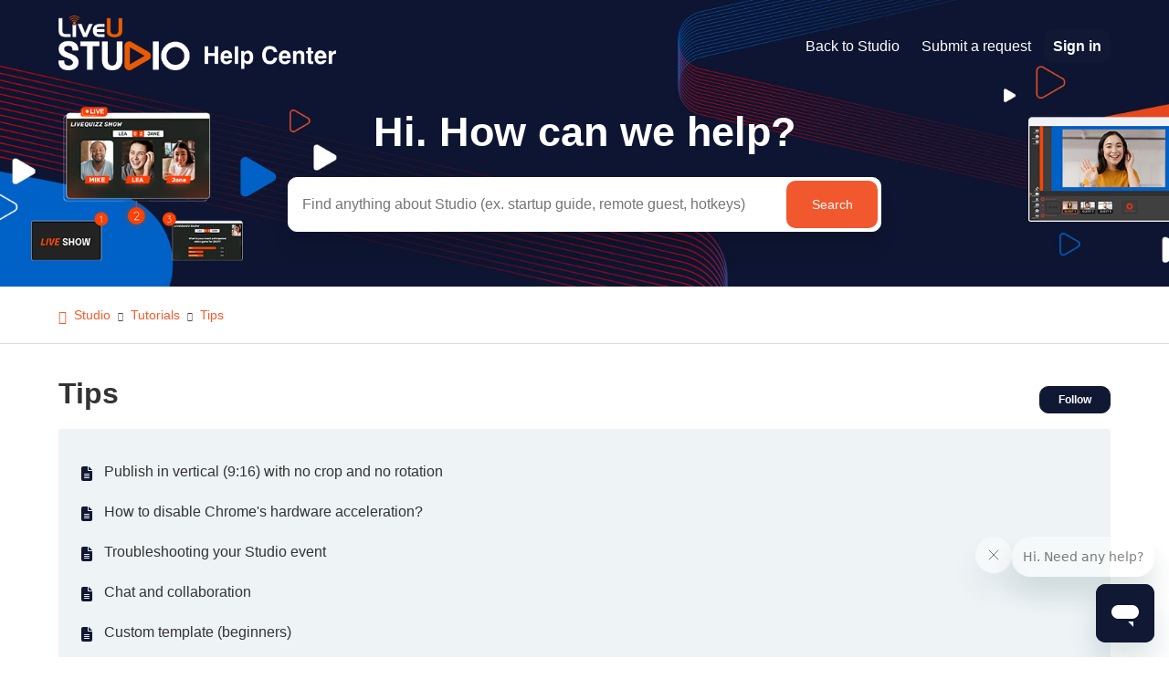

--- FILE ---
content_type: text/html; charset=utf-8
request_url: https://studiosupport.liveu.tv/hc/en-us/sections/17039256518555--Tips-
body_size: 6189
content:
<!DOCTYPE html>
<html dir="ltr" lang="en-US">
<head>
  <meta charset="utf-8" />
  <!-- v26858 -->


  <title> Tips	 &ndash; Studio</title>

  

  <link rel="canonical" href="https://studiosupport.liveu.tv/hc/en-us/sections/17039256518555--Tips">
<link rel="alternate" hreflang="en-us" href="https://studiosupport.liveu.tv/hc/en-us/sections/17039256518555--Tips">
<link rel="alternate" hreflang="ja" href="https://studiosupport.liveu.tv/hc/ja/sections/17039256518555--Tips">
<link rel="alternate" hreflang="x-default" href="https://studiosupport.liveu.tv/hc/en-us/sections/17039256518555--Tips">

  <link rel="stylesheet" href="//static.zdassets.com/hc/assets/application-f34d73e002337ab267a13449ad9d7955.css" media="all" id="stylesheet" />
  <link rel="stylesheet" type="text/css" href="/hc/theming_assets/14258411/13076936061339/style.css?digest=30370120691995">

  <link rel="icon" type="image/x-icon" href="/hc/theming_assets/01HZPKE8D19XHK5FF7P8NQTV4G">

    

  <!--
* Name: Obscu
* Version: 4.0.7
* Author: Grow Shine Services Pvt. Ltd.
* Download From: https://themes.grow-shine.com/ OR https://www.customersupporttheme.com
* Corporate Website : https://www.grow-shine.com
* License: You must have a valid license purchased only from customersupporttheme.com in order to legally use the theme for your project.
* Copyright: © 2016 - 2023 Grow Shine Services Pvt. Ltd. All Rights Reserved.
-->

<meta charset="utf-8">
<meta http-equiv="X-UA-Compatible" content="IE=edge,chrome=1">
<meta name="viewport" content="width=device-width, initial-scale=1.0">
<meta content="width=device-width, initial-scale=1.0" name="viewport" />


<link href="https://fonts.googleapis.com/css?family=Open+Sans:300,400,600,700,800" rel="stylesheet">
<link href="https://fonts.googleapis.com/css2?family=Roboto+Slab:wght@300;400;500;600;700&family=Roboto:wght@100;300;400;500;700&display=swap" rel="stylesheet">
<link href="https://fonts.googleapis.com/css2?family=Inter:wght@100;200;300;400;500;600;700;800&family=Jost:wght@100;300;400;500;600;700&family=Lato:wght@100;300;400;700;900&display=swap" rel="stylesheet">



<link rel="stylesheet" href="https://use.fontawesome.com/releases/v6.3.0/css/all.css">
<script src="https://kit.fontawesome.com/bfc862380e.js"></script>


<link rel="stylesheet" href="https://cdn.lineicons.com/4.0/lineicons.css">


<!-- HTML5 Shim and Respond.js IE8 support of HTML5 elements and media queries -->
<!-- WARNING: Respond.js doesn't work if you view the page via file:-->
<!--[if lt IE 9]>
<script src="https://oss.maxcdn.com/html5shiv/3.7.2/html5shiv.min.js"></script>
<script src="https://oss.maxcdn.com/respond/1.4.2/respond.min.js"></script>
<![endif]-->


<script src="https://cdnjs.cloudflare.com/ajax/libs/jquery/3.6.3/jquery.min.js"></script>



<script type="text/javascript">

  
  $(document).ready(function() {
    
    
    $('#17858758662555 .category-icon').append('<img  src="https://s3-eu-west-1.amazonaws.com/eu-irl.el.static/eu-irl-4/12203/display/kyAUCz3CE4cFbKxCXgbHnUrLWPxxuJdR/original.png" />');

    $('#16180553447835 .category-icon').append('<img  src="https://s3-eu-west-1.amazonaws.com/eu-irl.el.static/eu-irl-4/12203/display/svPJHRytvAYpeF7UFnrqU9mPkR3jpcs4/original.png" />');

    $('#17184925769499 .category-icon').append('<img  src="https://s3-eu-west-1.amazonaws.com/eu-irl.el.static/eu-irl-4/12203/display/PWxYFWY9yJRrv7ypzdRRfsFCxd7rVbKA/original.png" />');

    $('#YOUR_CAT_ID .category-icon').append('<i class="lni lni-question-circle"></i>');

  });

</script>

  
</head>
<body class="">
  
  
  

  <a class="skip-navigation" tabindex="1" href="#main-content">Skip to main content</a>




<header class="hc_header  header-image">
   <div class="header cd-header ">
     
      <div class="logo">
         <a title="Studio" href="https://studiosupport.liveu.tv/hc/en-us" target="_self">
           <img src="/hc/theming_assets/01HZPKE886A2Q2ARZXZ2DF9JN7" alt="Studio Help Center home page">
           
         </a>
      </div>
      <div class="nav-wrapper">
         <button class="menu-button" aria-controls="user-nav" aria-expanded="false" aria-label="Toggle navigation menu">
            <svg xmlns="http://www.w3.org/2000/svg" width="16" height="16" focusable="false" viewBox="0 0 16 16" class="icon-menu">
               <path fill="none" stroke="currentColor" stroke-linecap="round" d="M1.5 3.5h13m-13 4h13m-13 4h13"/>
            </svg>
         </button>
         <nav class="user-nav" id="user-nav">

            
            
            <a href="https://studio.liveu.tv/">Back to Studio</a>
            

            
            
	           
				    

            
            
	           <a class="submit-a-request" href="/hc/en-us/requests/new">Submit a request</a>
				    

         </nav>
         
         
         
         <a class="hc__btn login--btn" rel="nofollow" data-auth-action="signin" title="Opens a dialog" role="button" href="https://liveusupport.zendesk.com/access?brand_id=13076936061339&amp;return_to=https%3A%2F%2Fstudiosupport.liveu.tv%2Fhc%2Fen-us%2Fsections%2F17039256518555--Tips-">
           Sign in
         </a>
         
         
      </div>
   </div>
</header>


  <main role="main">
    
<section id="main-content" class="hero pages--hero hero-image ">
  <div class="container ">
    <div class="hero-inner search--center">
      <h2 class="visibility-hidden">Search</h2>
      <h1 class="welcome_text">Hi. How can we help?</h1>
      <form role="search" class="search search-full" data-search="" data-instant="true" autocomplete="off" action="/hc/en-us/search" accept-charset="UTF-8" method="get"><input type="hidden" name="utf8" value="&#x2713;" autocomplete="off" /><input type="search" name="query" id="query" placeholder="Find anything about Studio (ex. startup guide, remote guest, hotkeys)" autocomplete="off" aria-label="Find anything about Studio (ex. startup guide, remote guest, hotkeys)" />
<input type="submit" name="commit" value="Search" /></form>
    </div>
  </div>
</section>


<section class="breadcrumbs__block">
  <div class="container ">
    <nav class="sub-nav">
      <ol class="breadcrumbs">
  
    <li title="Studio">
      
        <a href="/hc/en-us">Studio</a>
      
    </li>
  
    <li title="Tutorials">
      
        <a href="/hc/en-us/categories/16180553447835-Tutorials">Tutorials</a>
      
    </li>
  
    <li title=" Tips	">
      
        <a href="/hc/en-us/sections/17039256518555--Tips"> Tips	</a>
      
    </li>
  
</ol>

    </nav>
  </div>
</section>

<div class="container ">
  <div class="section-container">
    <section id="main-content" class="section-content">
      <header class="page-header">
        
        <h1> Tips	</h1>
        
          <div class="section-subscribe"><div data-helper="subscribe" data-json="{&quot;item&quot;:&quot;section&quot;,&quot;url&quot;:&quot;/hc/en-us/sections/17039256518555--Tips/subscription.json?to=section&quot;,&quot;follow_label&quot;:&quot;Follow&quot;,&quot;unfollow_label&quot;:&quot;Unfollow&quot;,&quot;following_label&quot;:&quot;Following&quot;,&quot;can_subscribe&quot;:true,&quot;is_subscribed&quot;:false,&quot;options&quot;:[{&quot;label&quot;:&quot;New articles&quot;,&quot;url&quot;:&quot;/hc/en-us/sections/17039256518555--Tips/subscription.json?subscribe_to_grandchildren=false&quot;,&quot;selected&quot;:false},{&quot;label&quot;:&quot;New articles and comments&quot;,&quot;url&quot;:&quot;/hc/en-us/sections/17039256518555--Tips/subscription.json?subscribe_to_grandchildren=true&quot;,&quot;selected&quot;:false}]}"></div></div>
        
        
      </header>

      
      
        <ul class="article-list">
          
            <li class="article-list-item ">
              <a href="/hc/en-us/articles/38596986082075-Publish-in-vertical-9-16-with-no-crop-and-no-rotation" class="article-list-link">Publish in vertical (9:16) with no crop and no rotation</a>
              
              
            </li>
          
            <li class="article-list-item ">
              <a href="/hc/en-us/articles/38104001554971-How-to-disable-Chrome-s-hardware-acceleration" class="article-list-link">How to disable Chrome&#39;s hardware acceleration?</a>
              
              
            </li>
          
            <li class="article-list-item ">
              <a href="/hc/en-us/articles/17094658055451-Troubleshooting-your-Studio-event" class="article-list-link">Troubleshooting your Studio event</a>
              
              
            </li>
          
            <li class="article-list-item ">
              <a href="/hc/en-us/articles/20471320114715-Chat-and-collaboration" class="article-list-link">Chat and collaboration</a>
              
              
            </li>
          
            <li class="article-list-item ">
              <a href="/hc/en-us/articles/17094655000219-Custom-template-beginners" class="article-list-link">Custom template (beginners)</a>
              
              
            </li>
          
            <li class="article-list-item ">
              <a href="/hc/en-us/articles/17094647586971-Custom-background-template" class="article-list-link">Custom background template</a>
              
              
            </li>
          
            <li class="article-list-item ">
              <a href="/hc/en-us/articles/17094658295707-Live-Controls" class="article-list-link">Live Controls</a>
              
              
            </li>
          
            <li class="article-list-item ">
              <a href="/hc/en-us/articles/17094654981147-Creating-Scheduling-live" class="article-list-link">Creating &amp; Scheduling live</a>
              
              
            </li>
          
            <li class="article-list-item ">
              <a href="/hc/en-us/articles/17094654951195-Element-Editor" class="article-list-link">Element Editor</a>
              
              
            </li>
          
            <li class="article-list-item ">
              <a href="/hc/en-us/articles/17094658238875-Metadata" class="article-list-link">Metadata</a>
              
              
            </li>
          
            <li class="article-list-item ">
              <a href="/hc/en-us/articles/17094658226587-Recordings" class="article-list-link">Recordings</a>
              
              
            </li>
          
        </ul>
      

      

      

    </section>
  </div>
</div>

  </main>

  <footer class="hc_footer footer">
   <div class="container ">
      <div class="row _grid">

         
         
         <div class="_col _col_4">
            
            <ul>
               
               <li><a href="https://studiosupport.liveu.tv/hc/en-us/articles/18210680038939">API Documentation</a></li>
               
               
               
               
            </ul>
         </div>
         

         
         
         <div class="_col _col_4">
            
            <ul>
               
               
               
               
            </ul>
         </div>
         

         
         
         <div class="_col _col_4">
            
            <ul>
               
               
               
               
            </ul>
         </div>
         

         
         
         <div class="_col _col_4">
            

            
            <ul class="social">
               
               <li><a href="https://www.facebook.com/LiveU.Fans/" target="_blank"><i class="fa-brands fa-facebook-f"></i></a></li>
               
               
               <li><a href="https://twitter.com/LiveU" target="_blank"><i class="fa-brands fa-twitter"></i></a></li>
               
               
               <li><a href="https://www.linkedin.com/company/liveu/" target="_blank"><i class="fa-brands fa-linkedin-in"></i></a></li>
               
               
               
               <li><a href="https://www.instagram.com/liveutv/" target="_blank"><i class="fa-brands fa-instagram"></i></a></li>
               
               
               <li><a href="https://www.youtube.com/@LiveUTV" target="_blank"><i class="fa-brands fa-youtube"></i></a></li>
               
            </ul>

            
            <ul>
               <li>
                  
                  <div class="footer-language-selector">
                    <div class="dropdown language-selector">
                       <button class="dropdown-toggle" aria-haspopup="true">
                          English (US)
                          <svg xmlns="http://www.w3.org/2000/svg" width="12" height="12" focusable="false" viewBox="0 0 12 12" class="dropdown-chevron-icon">
                             <path fill="none" stroke="currentColor" stroke-linecap="round" d="M3 4.5l2.6 2.6c.2.2.5.2.7 0L9 4.5"/>
                          </svg>
                       </button>
                       <span class="dropdown-menu dropdown-menu-top" role="menu">
                       
                       <a href="/hc/change_language/ja?return_to=%2Fhc%2Fja%2Fsections%2F17039256518555--Tips" dir="ltr" rel="nofollow" role="menuitem">
                       日本語
                       </a>
                       
                       </span>
                    </div>
                  </div>
               </li>
            </ul>
            
         </div>
         
      </div>
   </div>
</footer>


<aside class="footer_copyright">
   <div class="container ">
     <p>&copy; <span id="year"></span> LiveU, Inc.</p>
  </div>
</aside>



  <!-- / -->

  
  <script src="//static.zdassets.com/hc/assets/en-us.bbb3d4d87d0b571a9a1b.js"></script>
  

  <script type="text/javascript">
  /*

    Greetings sourcecode lurker!

    This is for internal Zendesk and legacy usage,
    we don't support or guarantee any of these values
    so please don't build stuff on top of them.

  */

  HelpCenter = {};
  HelpCenter.account = {"subdomain":"liveusupport","environment":"production","name":"LiveU"};
  HelpCenter.user = {"identifier":"da39a3ee5e6b4b0d3255bfef95601890afd80709","email":null,"name":"","role":"anonymous","avatar_url":"https://assets.zendesk.com/hc/assets/default_avatar.png","is_admin":false,"organizations":[],"groups":[]};
  HelpCenter.internal = {"asset_url":"//static.zdassets.com/hc/assets/","web_widget_asset_composer_url":"https://static.zdassets.com/ekr/snippet.js","current_session":{"locale":"en-us","csrf_token":null,"shared_csrf_token":null},"usage_tracking":{"event":"section_viewed","data":"BAh7CDoPc2VjdGlvbl9pZGwrCJv/1EJ/[base64]--2bb26da11d7422a3c087ea66440c4458be02428d","url":"https://studiosupport.liveu.tv/hc/activity"},"current_record_id":null,"current_record_url":null,"current_record_title":null,"current_text_direction":"ltr","current_brand_id":13076936061339,"current_brand_name":"Studio","current_brand_url":"https://liveustudio.zendesk.com","current_brand_active":true,"current_path":"/hc/en-us/sections/17039256518555--Tips","show_autocomplete_breadcrumbs":true,"user_info_changing_enabled":false,"has_user_profiles_enabled":true,"has_end_user_attachments":true,"user_aliases_enabled":false,"has_anonymous_kb_voting":false,"has_multi_language_help_center":true,"show_at_mentions":true,"embeddables_config":{"embeddables_web_widget":true,"embeddables_help_center_auth_enabled":false,"embeddables_connect_ipms":false},"answer_bot_subdomain":"static","gather_plan_state":"subscribed","has_article_verification":true,"has_gather":true,"has_ckeditor":false,"has_community_enabled":false,"has_community_badges":true,"has_community_post_content_tagging":false,"has_gather_content_tags":true,"has_guide_content_tags":true,"has_user_segments":true,"has_answer_bot_web_form_enabled":true,"has_garden_modals":false,"theming_cookie_key":"hc-da39a3ee5e6b4b0d3255bfef95601890afd80709-2-preview","is_preview":false,"has_search_settings_in_plan":true,"theming_api_version":2,"theming_settings":{"logo":"/hc/theming_assets/01HZPKE886A2Q2ARZXZ2DF9JN7","logo_height":"60px","logo_tagline":"","enable_link":true,"enable_link_url":"https://studiosupport.liveu.tv/hc/en-us","favicon":"/hc/theming_assets/01HZPKE8D19XHK5FF7P8NQTV4G","brand_color":"rgba(17, 24, 51, 1)","text_color":"rgba(70, 71, 74, 1)","link_color":"rgba(244, 92, 44, 1)","brand_text_color":"rgba(255, 255, 255, 1)","border_color":"rgba(221, 221, 221, 1)","footer_color":"rgba(17, 24, 51, 1)","footer_text_color":"#ffffff","heading_font":"Helvetica, Arial, sans-serif","text_font":"Helvetica, Arial, sans-serif","enable_signin":true,"enable_ticket":true,"enable_community":true,"custom_menu":"Back to Studio","custom_menu_url":"https://studio.liveu.tv/","menu_color":"rgba(255, 255, 255, 1)","border_radius":"10px","hero_show_elements":"background_image","hero_unit_bg_color":"rgba(21, 56, 184, 0)","homepage_background_image":"/hc/theming_assets/01HZPKE8HQ5QD6CT0VA1DYW601","hero_image_opacity":"0.8","gradient_one":"#19003B","gradient_two":"#280082","hero_title":"Hi. How can we help?","hero_info":"","hero_unit_title_color":"#ffffff","community_background_image":"/hc/theming_assets/01HZPKE8PA4JEP9E2H2EQF2HZ5","search_position":"center","search_placeholder":"Find anything about Studio (ex. startup guide, remote guest, hotkeys)","submit_bg_color":"rgba(241, 88, 46, 1)","instant_search":true,"scoped_kb_search":false,"scoped_community_search":false,"kb_title":"","categories_bg_color":"rgba(238, 243, 246, 0.01)","categories_icon_color":"rgba(0, 97, 198, 1)","icon_position":"center","category1_id":"17858758662555","category1_icon":"","category2_id":"16180553447835","category2_icon":"","category3_id":"17184925769499","category3_icon":"","category4_id":"YOUR-CAT-ID","category4_icon":"","category5_id":"YOUR-CAT-ID","category5_icon":"lni lni-question-circle","category6_id":"YOUR-CAT-ID","category6_icon":"lni lni-license","toggle_promoted_articles":"yes","toggle_recently_viewed_article":"yes","toggle_recent_activity":"yes","contacts_blocks":"yes","contacts_blocks_bg":"rgba(26, 116, 176, 0)","contacts_title":"","first_block_title":"-","first_block_description":"Start a conversation with our support team and get the best answers","first_block_icon":"lni lni-comments-alt-2","first_block_url":"mailto:john@company.com","second_block_title":"-","second_block_description":"Give us a call at +1 (000) 000-0000 9:00am - 6:00pm (Monday to Friday)","second_block_icon":"lni lni-phone","second_block_url":"tel:+00000000","third_block_title":"-","third_block_description":"Click here to message us on WhatsApp or add our +1 000 0000 to your contacts","third_block_icon":"lni lni-whatsapp","third_block_url":"https://api.whatsapp.com/send?phone=000000\u0026text=Hello.","col1_title":"","col1_text1":"API Documentation","col1_text1_url":"https://studiosupport.liveu.tv/hc/en-us/articles/18210680038939","col1_text2":"","col1_text2_url":"#!","col1_text3":"","col1_text3_url":"#!","col1_text4":"","col1_text4_url":"#!","col2_title":"","col2_text1":"","col2_text1_url":"#!","col2_text2":"","col2_text2_url":"#!","col2_text3":"","col2_text3_url":"#!","col2_text4":"","col2_text4_url":"#!","col3_title":"","col3_text1":"","col3_text1_url":"","col3_text2":"","col3_text2_url":"","col3_text3":"","col3_text3_url":"","col3_text4":"","col3_text4_url":"","col4_title":"","facebook_url":"https://www.facebook.com/LiveU.Fans/","twitter_url":"https://twitter.com/LiveU","linkedin_url":"https://www.linkedin.com/company/liveu/","pinterest_url":"-","instagram_url":"https://www.instagram.com/liveutv/","youtube_url":"https://www.youtube.com/@LiveUTV","copyright_text":"LiveU, Inc.","article_bg_color":"#EEF3F6","show_articles_in_section":"yes","show_article_author":false,"show_article_comments":false,"show_follow_article":true,"show_recently_viewed_articles":true,"show_related_articles":true,"show_article_sharing":false,"show_article_voting":true,"note_message":"#bce8f1","warning_message":"#e5415e","quote_message":"#d5ccc9","show_follow_section":true,"show_follow_post":false,"show_post_sharing":false,"show_follow_topic":false,"request_list_beta":true,"container_layout":"boxed","alert_bar":false,"alert_bar_bg":"#F05064","alert_text_color":"#FFFFFF","alert_text":"LiveU Studio 2.0 is out!  View the release notes with all the new and exciting changes","alert_link_text":"here!","alert_link_url":"https://studiosupport.liveu.tv/hc/en-us/articles/29686468583195-LiveU-Studio-V1-34-Release-Notes-PDF","translations_enable":false},"has_pci_credit_card_custom_field":true,"help_center_restricted":false,"is_assuming_someone_else":false,"flash_messages":[],"user_photo_editing_enabled":true,"user_preferred_locale":"en-us","base_locale":"en-us","login_url":"https://liveusupport.zendesk.com/access?brand_id=13076936061339\u0026return_to=https%3A%2F%2Fstudiosupport.liveu.tv%2Fhc%2Fen-us%2Fsections%2F17039256518555--Tips-","has_alternate_templates":true,"has_custom_statuses_enabled":true,"has_hc_generative_answers_setting_enabled":true,"has_generative_search_with_zgpt_enabled":false,"has_suggested_initial_questions_enabled":false,"has_guide_service_catalog":true,"has_service_catalog_search_poc":false,"has_service_catalog_itam":false,"has_csat_reverse_2_scale_in_mobile":false,"has_knowledge_navigation":false,"has_unified_navigation":false,"has_unified_navigation_eap_access":false,"has_csat_bet365_branding":false,"version":"v26858","dev_mode":false};
</script>

  
  
  <script src="//static.zdassets.com/hc/assets/hc_enduser-d7240b6eea31e24cbd47b3b04ab3c4c3.js"></script>
  <script type="text/javascript" src="/hc/theming_assets/14258411/13076936061339/script.js?digest=30370120691995"></script>
  
</body>
</html>